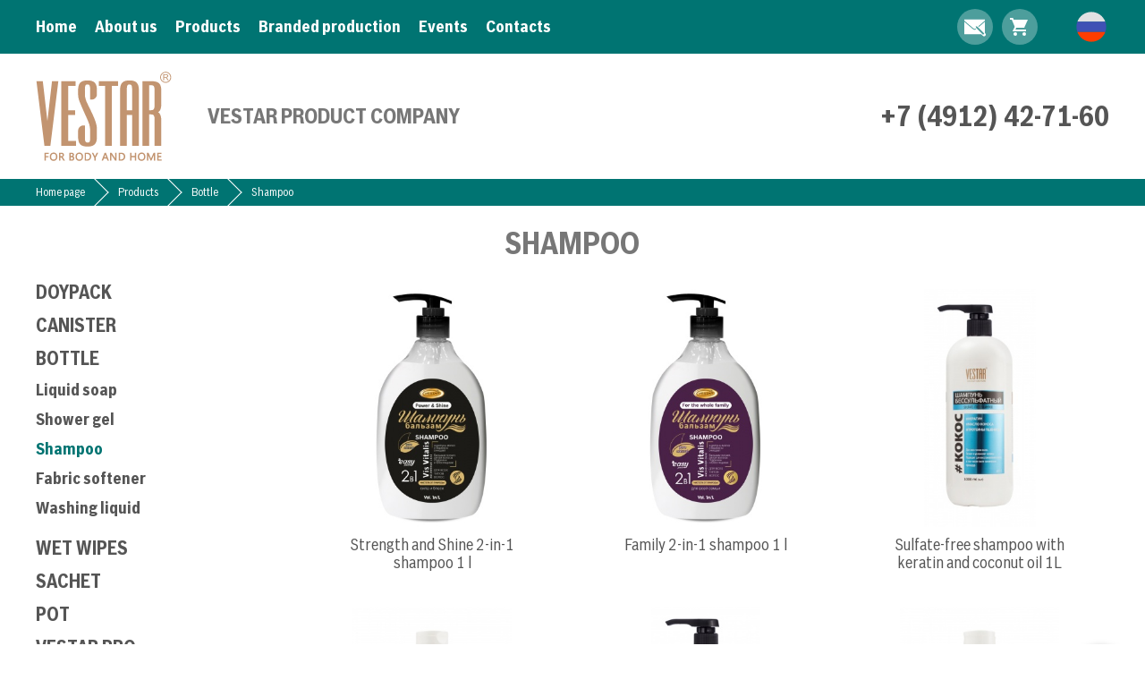

--- FILE ---
content_type: text/html; charset=utf-8
request_url: http://en.vestar.net/products/bottle/shampoo
body_size: 3239
content:
<!DOCTYPE html>
<html lang="ru">
<head>
    <meta charset="UTF-8">
        <meta name="viewport" content="width=device-width, user-scalable=no, initial-scale=1.0, maximum-scale=1.0, minimum-scale=1.0">
    <title>Shampoo | Vestar</title>
    <meta name="keywords" content="Shampoo"/>
    <meta name="description" content=""/>
    <meta name="yandex-verification" content="c2b1a9373a79660d"/>
    <style>
        #loader {
            position: fixed;
            top: 50%;
            left: 50%;
            width: 400px;
            height: 400px;
            margin: -200px 0 0 -200px;
            background: url("/tpl/img/logo.png") no-repeat center;
            background-size: contain;
            z-index: 50;
            transition: opacity .3s, top 0s .5s;
        }
    </style>
    <link rel="stylesheet" href="/tpl/css/style.css?1600693508">
    <link rel="stylesheet" href="/tpl/css/adaptive.css?1598989948">
    <script src="/tpl/js/jquery.min.js"></script>
    <script src="/tpl/js/main.js?1576078042"></script>
    <script src="/tpl/js/ajax.js?1576078042"></script>

    <!-- Yandex.Metrika counter -->
    <script type="text/javascript">
        (function (m, e, t, r, i, k, a) {
            m[i] = m[i] || function () {
                (m[i].a = m[i].a || []).push(arguments)
            };
            m[i].l = 1 * new Date();
            k = e.createElement(t), a = e.getElementsByTagName(t)[0], k.async = 1, k.src = r, a.parentNode.insertBefore(k, a)
        })
        (window, document, "script", "https://mc.yandex.ru/metrika/tag.js", "ym");

        ym(57484879, "init", {
            clickmap: true,
            trackLinks: true,
            accurateTrackBounce: true,
            webvisor: true
        });
    </script>
    <noscript>
        <div><img src="https://mc.yandex.ru/watch/57484879" style="position:absolute; left:-9999px;" alt=""/></div>
    </noscript>
    <!-- /Yandex.Metrika counter -->

</head>
<body>
<div id="loader"></div>
<div id="ajax">
    <div id="wrapper"
         class="_url0-products _page_id-3 _url_level-3 _m-products _inner"
         data-title="Shampoo | Vestar">


        <nav id="menu">
            <div class="inset">
                <a href="#" id="show_menu">Menu</a>
                <a href="/" class="logo"></a>

                <div class="menu_links">
                    <a href="/">Home</a>
                                            <a                            href="/about-us">About us</a>
                                            <a class="active"                            href="/products">Products</a>
                                            <a                            href="/branded-production">Branded production</a>
                                            <a                            href="/events">Events</a>
                                            <a                            href="/contacts">Contacts</a>
                    


                        <div class="folders">
                <a  class="level1 " href="/produktsiya/doypack">Doypack</a>
                        <a  class="level1 " href="/produktsiya/canister">Canister</a>
                        <a  class="level1 " href="/produktsiya/bottle">Bottle</a>
                        <a  class="level1 " href="/produktsiya/wet-wipes">Wet wipes</a>
                        <a  class="level1 " href="/produktsiya/sachet">Sachet</a>
                        <a  class="level1 " href="/produktsiya/pot">POT</a>
                        <a  class="level1 " href="/produktsiya/vestar-pro">Vestar Pro</a>
                    <hr>
    </div>




                </div>
                <a href="http://vestar.net/" class="lang round"></a>
                <a href="https://www.wildberries.ru/brands/vestar" target="_blank" class="buy round"></a>
                <a href="#question" class="round mail __question"></a>
            </div>
        </nav>


        <header id="header">
            <div class="inset">
                <div class="company">
                    <a href="/" class="logo"><img src="/tpl/img/logo.svg" alt=""></a>
                    <h1>VESTAR PRODUCT COMPANY</h1>
                </div>
                    <a href="tel:+7 (4912) 42-71-60" class="tel">+7 (4912) 42-71-60</a>

            </div>
            <hr>
        </header>

        <main>

                    <div id="crumbs">
                <div class="inset">
                    <a class="home" href="/">Home page</a>
                                            <i></i><a href="/products/">Products</a>                        <i></i><a href="/products/bottle/">Bottle</a><i></i>
                        <b>Shampoo</b>                </div>
            </div>
        

                            <div class="inset"><h1>Shampoo</h1></div>
            <section id="products">
    <div class="inset">

                    <div class="folders">
                                    <a  class="level1 " href="/products/doypack">Doypack</a>
                                            <div class="sub2 ">
                                                            <a class="level2 " href="/products/doypack/liquid-soap">Liquid soap</a>
                                                                                            <a class="level2 " href="/products/doypack/balsam-shampoo">Balsam shampoo</a>
                                                                                            <a class="level2 " href="/products/doypack/bath-foam">Bath foam</a>
                                                                                            <a class="level2 " href="/products/doypack/shower-gel">Shower gel</a>
                                                                                            <a class="level2 " href="/products/doypack/kids-products">Kids products</a>
                                                                                            <a class="level2 " href="/products/doypack/dishwashing-detergent">Dishwashing detergent</a>
                                                                                            <a class="level2 " href="/products/doypack/laundry-liquid-soap">Laundry liquid soap</a>
                                                                                            <a class="level2 " href="/products/doypack/sredstva-dlya-stirki">Laundry detergent</a>
                                                                                            <a class="level2 " href="/products/doypack/fabric-softener">Fabric softener</a>
                                                                                            <a class="level2 " href="/products/doypack/floor-cleaner">Floor cleaner</a>
                                                                                            <a class="level2 " href="/products/doypack/toilet-cleaner">Toilet cleaner</a>
                                                                                            <a class="level2 " href="/products/doypack/vestar-pro-cleaning-agents">Vestar Pro cleaning agents</a>
                                                                                    </div>
                                                        <a  class="level1 " href="/products/canister">Canister</a>
                                                        <a  class="level1 " href="/products/bottle">Bottle</a>
                                            <div class="sub2 active">
                                                            <a class="level2 " href="/products/bottle/liquid-soap">Liquid soap</a>
                                                                                            <a class="level2 " href="/products/bottle/shower-gel">Shower gel</a>
                                                                                            <a class="level2 active" href="/products/bottle/shampoo">Shampoo</a>
                                                                                            <a class="level2 " href="/products/bottle/fabric-softener">Fabric softener</a>
                                                                                            <a class="level2 " href="/products/bottle/washing-liquid">Washing liquid</a>
                                                                                    </div>
                                                        <a  class="level1 " href="/products/wet-wipes">Wet wipes</a>
                                            <div class="sub2 ">
                                                            <a class="level2 " href="/products/wet-wipes/cosmetic">Cosmetic</a>
                                                                                            <a class="level2 " href="/products/wet-wipes/kids-products">Kids products</a>
                                                                    <div class="sub3 ">
                                                                                    <a class="level3 " href="/products/wet-wipes/kids-products/bonne-brise-detskie">Bonne Brise Baby wipes</a>
                                                                                    <a class="level3 " href="/products/wet-wipes/kids-products/vlazhnye-salfetki-detskie-vestar">Vestar Baby wet wipes</a>
                                                                                    <a class="level3 " href="/products/wet-wipes/kids-products/salfetki-detskie-vestar-s-aloe-vera">Aloe Vera  Baby wet wipes</a>
                                                                            </div>
                                                                                            <a class="level2 " href="/products/wet-wipes/household">Household</a>
                                                                                            <a class="level2 " href="/products/wet-wipes/auto">Auto</a>
                                                                                    </div>
                                                        <a  class="level1 " href="/products/sachet">Sachet</a>
                                                        <a  class="level1 " href="/products/pot">POT</a>
                                                        <a  class="level1 " href="/products/vestar-pro">Vestar Pro</a>
                                                    <hr>
            </div>
        

        <div class="center">
            <div class="container">

                                     <div class="items">
                                                    <a class="item" href="/products/bottle/shampoo/:shampun-2v1-bles-i-sila-1l">
                                <i class="image"
                                   style="background-image: url('/uploads/builder/image-m3id138.png@400x400.jpg')"></i>
                                <b class="title">Strength and Shine 2-in-1 shampoo 1 l</b>
                            </a>
                                                    <a class="item" href="/products/bottle/shampoo/:shampun-2v1-dlya-vsej-semi-1l">
                                <i class="image"
                                   style="background-image: url('/uploads/builder/image-m3id139.png@400x400.jpg')"></i>
                                <b class="title">Family 2-in-1 shampoo 1 l</b>
                            </a>
                                                    <a class="item" href="/products/bottle/shampoo/:sulfate-free-shampoo-with-keratin-and-coconut-oil-1l">
                                <i class="image"
                                   style="background-image: url('/uploads/builder/image-m3id152.jpg@400x400.jpg')"></i>
                                <b class="title">Sulfate-free shampoo with keratin and coconut oil 1L</b>
                            </a>
                                                    <a class="item" href="/products/bottle/shampoo/:sulfate-free-shampoo-with-keratin-and-coconut-oil-500ml">
                                <i class="image"
                                   style="background-image: url('/uploads/builder/image-m3id153.jpg@400x400.jpg')"></i>
                                <b class="title">Sulfate-free shampoo with keratin and coconut oil 500ml</b>
                            </a>
                                                    <a class="item" href="/products/bottle/shampoo/:sulfate-free-shampoo-with-keratin-and-mango-oil-1l">
                                <i class="image"
                                   style="background-image: url('/uploads/builder/image-m3id154.jpg@400x400.jpg')"></i>
                                <b class="title">Sulfate-free shampoo with keratin and mango oil 1L</b>
                            </a>
                                                    <a class="item" href="/products/bottle/shampoo/:sulfate-free-shampoo-with-keratin-and-mango-oil-500ml">
                                <i class="image"
                                   style="background-image: url('/uploads/builder/image-m3id155.jpg@400x400.jpg')"></i>
                                <b class="title">Sulfate-free shampoo with keratin and mango oil 500ml</b>
                            </a>
                                                    <a class="item" href="/products/bottle/shampoo/:sulfate-free-shampoo-with-vitamins-and-omega-3-1l">
                                <i class="image"
                                   style="background-image: url('/uploads/builder/image-m3id156.jpg@400x400.jpg')"></i>
                                <b class="title">Sulfate-free shampoo with vitamins and OMEGA-3 1L</b>
                            </a>
                                                    <a class="item" href="/products/bottle/shampoo/:sulfate-free-shampoo-with-vitamins-and-omega-3-500ml">
                                <i class="image"
                                   style="background-image: url('/uploads/builder/image-m3id157.jpg@400x400.jpg')"></i>
                                <b class="title">Sulfate-free shampoo with vitamins and OMEGA-3 500ml</b>
                            </a>
                                                    <a class="item" href="/products/bottle/shampoo/:sulfate-free-shampoo-with-keratin-1l">
                                <i class="image"
                                   style="background-image: url('/uploads/builder/image-m3id158.jpg@400x400.jpg')"></i>
                                <b class="title">Sulfate-free shampoo with keratin 1L</b>
                            </a>
                                                    <a class="item" href="/products/bottle/shampoo/:sulfate-free-shampoo-with-keratin-500ml">
                                <i class="image"
                                   style="background-image: url('/uploads/builder/image-m3id159.jpg@400x400.jpg')"></i>
                                <b class="title">Sulfate-free shampoo with keratin 500ml</b>
                            </a>
                                                    <a class="item" href="/products/bottle/shampoo/:shampoo-for-colored-hair">
                                <i class="image"
                                   style="background-image: url('/uploads/builder/image-m3id188.jpg@400x400.jpg')"></i>
                                <b class="title">SHAMPOO FOR COLORED HAIR</b>
                            </a>
                                                    <a class="item" href="/products/bottle/shampoo/:shampoo-for-all-hair-types">
                                <i class="image"
                                   style="background-image: url('/uploads/builder/image-m3id189.jpg@400x400.jpg')"></i>
                                <b class="title">SHAMPOO FOR ALL HAIR TYPES</b>
                            </a>
                                                    <a class="item" href="/products/bottle/shampoo/:shampoo-for-hair-growth">
                                <i class="image"
                                   style="background-image: url('/uploads/builder/image-m3id190.jpg@400x400.jpg')"></i>
                                <b class="title">SHAMPOO FOR HAIR GROWTH </b>
                            </a>
                                                    <a class="item" href="/products/bottle/shampoo/:shampoo-for-hair-detox">
                                <i class="image"
                                   style="background-image: url('/uploads/builder/image-m3id191.jpg@400x400.jpg')"></i>
                                <b class="title">SHAMPOO FOR HAIR DETOX </b>
                            </a>
                                                <hr>
                    </div>
                

                
            </div>
        </div>
        <hr>
    </div>
</section>

</main>
<section id="contacts_line">
    <div class="inset">
        <a href="tel:+7 (4912) 42-71-60" class="tel">+7 (4912) 42-71-60</a>
        <a href="mailto:info@vestar.net" class="mail">info@vestar.net</a>
        <a href="/" class="logo"></a>
        <hr>
    </div>
</section>
<footer id="footer">
    <div class="inset">
        <div class="cols">

            <nav class="menu col">
                <b>© 2026 Vestar</b>

                                    <a  href="/about-us">About us </a>
                                    <a class="active"  href="/products">Products </a>
                                    <a  href="/branded-production">Branded production </a>
                                    <a  href="/events">Events </a>
                                    <a  href="/contacts">Contacts </a>
                
            </nav>
            <div class="categories col">
                <b>WE OFFER</b>

                    <div class="folders">
                    <a href="/produktsiya/doypack">Doypack</a>
                    <a href="/produktsiya/canister">Canister</a>
                    <a href="/produktsiya/bottle">Bottle</a>
                    <a href="/produktsiya/wet-wipes">Wet wipes</a>
                    <a href="/produktsiya/sachet">Sachet</a>
                    <a href="/produktsiya/pot">POT</a>
                    <a href="/produktsiya/vestar-pro">Vestar Pro</a>
            </div>



            </div>
            <div class="col company">
                <b>CONTACT US</b>
                <a href="/contacts" class="address">office 404, 6a, Yuzhnyj Promuzel St., Ryazan</a>
                <a href="tel:+7 (4912) 42-71-60" class="tel">+7 (4912) 42-71-60</a>
                <a href="tel:+7 (4912) 42-71-59" class="tel">+7 (4912) 42-71-59</a>
                <a href="mailto:info@vestar.net">info@vestar.net</a>
            </div>

            <hr>

        </div>
    </div>
</footer>

</div>
</div>
<div id="up"></div>
<div id="black"></div>

<form id="popup" action="/public/send" method="post">
    <h2>E-mail us</h2>
    <input type="hidden" name="url" value="http://en.vestar.net/products/bottle/shampoo">
    <input type="hidden" name="title" value="Shampoo">
    <input type="hidden" name="form" value="">
    <input required type="text" placeholder="Name" name="name">
    <input  type="tel" placeholder="Phone number" name="phone">
    <input required type="email" placeholder="E-mail" name="email">
    <textarea required placeholder="Message" name="text"></textarea>
    <input type="submit" value="Send">
</form>

<script src="/tpl/js/lightbox/lightbox.min.js"></script>
<link rel="stylesheet" href="/tpl/js/lightbox/lightbox.min.css" type="text/css">


</body>
</html><!-- total time: 0.029, sql time: 0.018, mu: 1.75 mb, mpu: 1.75 mb -->

--- FILE ---
content_type: text/css
request_url: http://en.vestar.net/tpl/css/style.css?1600693508
body_size: 4609
content:
@import "/tpl/fonts/BoschSans/BoschSans.css";
@import "/tpl/fonts/BoschSansCond/BoschSansCond.css";

* {
    padding: 0;
    margin: 0;
    outline: 0;
    border: 0;
    box-sizing: border-box;
    font-family: 'Bosch Sans', sans-serif;
}

body {
    background: #fff;
    color: #555;
    font-size: 12pt;
}

a {
    text-decoration: none;
    color: #555;
    transition: color .3s, opacity .3s;
}

p a {
    color: #007472;
}

a:hover {
    color: #019492;
}

.inset {
    width: 1200px;
    margin: 0 auto;
    position: relative;

}

.container {
    display: table;
    width: 100%;
}

hr {
    clear: both;
}

p {
    margin: 0 0 10px 0;
}

img {
    max-width: 100%;
}

h1, h2, h3, h4 {
    font-weight: bold;
    margin: 20px 0 10px 0;
    color: #777;
    font-family: 'Bosch Sans Cond', sans-serif;
    text-transform: uppercase;
}

h1 {
    text-align: center;
    font-size: 26pt;
    margin: 0 0 20px 0;
}

h2 {
    font-size: 28pt;
}

h3 {
    font-size: 18pt;
}

h4 {
    font-size: 16pt;
}

ol, ul {
    margin: 0 0 10px 0;

}

ol, li {
    margin: 10px 0 20px 0;
}


li {
    margin: 0;
    padding: 0;
    list-style-position: inside;
}


ol {
    counter-reset: myCounter;
}

ol li, ul li {
    list-style: none;
}

ol li:before {
    counter-increment: myCounter;
    content: counter(myCounter);
    color: #fff;
    background: #007472;
    display: inline-block;
    text-align: center;
    margin: 1px 10px 1px 0;
    line-height: 20px;
    width: 20px;
    height: 20px;
    border-radius: 20px;
    font-size: 9pt;
}

ul li:before {
    content: '';
    color: #fff;
    background: #007472;
    display: inline-block;
    text-align: center;
    margin: 1px 10px 1px 0;
    line-height: 20px;
    width: 10px;
    height: 10px;
    border-radius: 20px;
    font-size: 9pt;
}


.more {
    display: block;
    position: absolute;
    right: 0;
    top: 46px;
    line-height: 46px;
    font-size: 10pt;
}

#map {
    height: 450px;
    /*border-radius: 5px;*/
    /*overflow: hidden;*/
    margin-bottom: 20px;
}

.page {
    /*padding: 40px 0;*/
    /*background: rgba(255, 255, 255, .5);*/
    margin-bottom: 40px;
}

.page p{
    margin:0 0 10px 0 !important;
}

.page .image {
    width: 50%;
    float: left;
    margin: 0 20px 20px 0;
    /*border-radius: 5px;*/
    cursor: url('/tpl/js/lightbox/zoom_in.png'), pointer;
    /*box-shadow: 0 5px 10px rgba(0, 0, 0, 0.2);*/
    transition: transform .3s;
}

.page .image:hover {
    transform: scale(1.1);
}

.page .video {
    width: 50%;
    float: left;
    margin: 0 20px 20px 0;
    /*border-radius: 5px;*/
    /*box-shadow: 0 5px 10px rgba(0, 0, 0, 0.2);*/
    overflow: hidden;
}

.page .video .frame {
    width: 100%;
    padding-top: 56.25%;
    position: relative;
}

.page .video iframe {
    position: absolute;
    top: 0;
    left: 0;
    height: 100%;
    width: 100%;
}

._url0-informatsiya .page .image {
    width: 100%;
    float: none;
    margin-right: 0;
}

/*
----------------------------------------------------------------------- */

._loaded #loader {
    opacity: 0;
    top: -300px;
}


/*
----------------------------------------------------------------------- */

#wrapper {
    padding-top: 60px;
    opacity: 0;
    transition: opacity 1s;
    min-width: 1200px;
}

._loaded #wrapper {
    opacity: 1;
}

main {
    transition: opacity .5s;
    padding-bottom: 40px;
}

._url0-produktsiya main {
    background: #fff;
}

._loading main {
    opacity: .5;
}


#menu {

    background: #007472;
    position: fixed;
    top: 0;
    left: 0;
    width: 100%;
    transition: .3s;
    height: 60px;
    z-index: 100;
}

._scroll #menu {
    box-shadow: 0 5px 10px 0 rgba(0, 0, 0, 0.4);
    /*background: linear-gradient(to left, #007472, #13C8F3, #007472);*/
}

#menu a {
    font-size: 14pt;
    height: 60px;
    line-height: 60px;
    float: left;
    display: block;
    transition: opacity .3s;
    color: #fff;
    margin-right: 20px;
    font-family: 'Bosch Sans Cond', sans-serif;
    font-weight: bold;
}

#menu a:hover {
    opacity: .8;
}

#menu .folders {
    display: none;
}

#menu .round {
    background: rgba(255, 255, 255, .3) no-repeat center;
    background-size: 24px;
    float: right;
    margin: 10px 0 0 10px;
    width: 40px;
    height: 40px;
    border-radius: 100%;
    line-height: 40px;
    text-align: center;
}

#menu .mail {

    background-image: url("/tpl/img/email.svg");
}

#menu .buy {
    background-image: url("/tpl/img/cart.svg");
}

#menu .lang {
    background: url("/tpl/img/ru.svg") no-repeat center;
    background-size: cover;
    color: #555;
    margin-left: 40px;
}

#menu .logo {
    margin: 0;
    background: url("/tpl/img/logo_white.svg") no-repeat 0 50%;
    width: 0;
    background-size: auto 30px;
    transition: .3s;
}

._scroll #menu .logo {
    width: 70px;
    margin-right: 20px;
}

#show_menu {
    display: none !important;
    z-index: 110;
    left: 0;
    top: 0;
    padding-left: 35px;
    color: #fff;
    background: url(/tpl/img/menu.svg) no-repeat 0 50%;
    background-size: 24px;
    margin: 0;
}


/*
----------------------------------------------------------------------- */
#sub_pages {
    width: 260px;
    float: left;
}

#sub_pages a {
    color: #007472;
    font-family: 'Bosch Sans Cond', sans-serif;
    font-weight: bold;
    display: block;
    margin-bottom: 10px;
    font-size: 16pt;
    text-transform: uppercase;
}

#sub_pages a:hover, #sub_pages a.active {
    color: #007472;
}

.sub_pages_text {
    margin-left: 300px;
}

/*
----------------------------------------------------------------------- */
#header {
    padding: 20px 0;
    line-height: 100px;
}

#header .company {
    float: left;
}

#header h1 {
    white-space: nowrap;
    margin: 0;
    font-size: 18pt;

}

#header .logo {

}

#header .logo img {
    height: 100px;
    width: auto;
    display: block;
    float: left;
    margin-right: 40px;
}


#header .tel {
    display: block;
    font-size: 24pt;
    text-align: right;
    font-weight: bold;
    font-family: 'Bosch Sans Cond', sans-serif;
    float: right;
    color: #555;
}


/*
----------------------------------------------------------------------- */

/*slider*/

#slider {
    position: relative;
    overflow: hidden;
    width: 100%;
}

#slider .slides {
    position: relative;
    height: 0;
    padding-top: 34%;
}

#slider .slide {
    position: absolute;
    top: 0;
    left: 0;
    width: 100%;
    background: no-repeat center;
    background-size: cover;
    height: 100%;
    /*border-radius: 5px;*/
    display: block;
    opacity: 0;
    transition: opacity 1s;
    /*box-shadow: 0 5px 10px 0 rgba(0, 0, 0, 0.2);*/
    overflow: hidden;
}

#slider .slide .info {
    color: #007472;
    position: absolute;
    background: rgba(255, 255, 255, .8);
    padding: 20px;
    z-index: 5;
    top: 20px;
    left: 20px;
    border-radius: 5px;
    opacity: 0;
    transform: translateY(-200px);
    font-size: 14pt;
    overflow: hidden;
    max-width: 50%;
    display: none;
}

#slider .slide .info h2 {
    margin: 0 0 20px 0;
    font-size: 28pt;
    color: #007472;
}

/*slider animation*/
#slider .visible .info {
    opacity: 1;
    transition: transform 1s 1s;
    transform: translateY(0);
    max-height: 50%;
    padding: 20px;
}

#slider .hidden .info {
    transition: transform 1s 1s, opacity 1s 1s;
    opacity: 0;
    transform: translateY(-200px);
}

#slider .visible {
    z-index: 2;
    opacity: 1;
}

#slider .control {
    width: 60px;
    height: 60px;
    background: rgba(0, 0, 0, .2) no-repeat center;
    background-size: 24px;
    z-index: 20;
    position: absolute;
    border-radius: 100%;
    margin-top: -30px;
    cursor: pointer;
    top: 50%;
    opacity: .5;
    transition: opacity .3s;
}

#slider .control:hover {
    opacity: 1;
}

#slider .left {
    left: 50%;
    margin-left: -600px;
    background-image: url(/tpl/img/left.svg);
}

#slider .right {
    right: 50%;
    margin-right: -600px;
    background-image: url(/tpl/img/right.svg);
}

/*
----------------------------------------------------------------------- */

#categories {
}

#categories .inset {
    padding: 40px 0;
}

#categories h2 {
    margin: 0 0 20px 0;
    text-align: center;
}

#categories .items {
    margin: 0 -10px;
}

#categories .items:hover .item {
    opacity: .3;
}

#categories .item {
    width: 224px;
    display: block;
    margin: 0 10px;
    float: left;
    transition: .3s;
    position: relative;
}

#categories .item:hover {

    z-index: 2;
    position: relative;
    opacity: 1 !important;
}

#categories .item .image {
    display: block;
    background: no-repeat center;
    background-size: contain;
    padding-top: 100%;
    transition: .3s;
    z-index: 10;
    position: relative;
}

#categories .item:hover .image {
    transform: scale(1.5) translateY(-10px);
}

#categories .item .image_l, #categories .item .image_r {
    display: block;
    background: no-repeat center;
    background-size: contain;
    padding-top: 100%;
    transition: .3s 0s;
    position: absolute;
    top: -10px;
    left: 50%;
    margin-left: -100px;
    opacity: 0;
    width: 200px;
    height: 200px;
}

#categories .item:hover .image_l {
    transform: translateX(-100px);
    opacity: 1;
    transition: .3s .1s;
}

#categories .item:hover .image_r {
    transform: translateX(100px);
    opacity: 1;
    transition: .3s .1s;
}

#categories .item .title {
    display: block;
    text-align: center;
    font-size: 18pt;
    font-family: 'Bosch Sans Cond', sans-serif;
    text-transform: uppercase;
}

/*
----------------------------------------------------------------------- */

#products {
    /*background: #fff url("/tpl/img/bg_clear.jpg") no-repeat center;*/
    /*background-size: cover;*/
    /*margin-bottom: 40px;*/
    /*padding: 20px 0;*/
    /*background: #fff;*/
}

#products h2 {
    margin: 0 0 20px 0;
    text-align: center;
}

#products .items,
#products .sub_folders {
    margin: 0 -10px;
}

#products .item {
    width: 286px;
    overflow: hidden;
    display: block;
    margin: 0 10px 20px 10px;
    padding: 10px;
    float: left;
    background: #fff;
    transition: .3s;
    /*border-radius: 5px;*/
    /*box-shadow: 0 5px 10px rgba(0, 0, 0, 0.2);*/
}

#products .item:hover {
    box-shadow: 0 10px 20px rgba(0, 0, 0, 0.2);
    transform: scale(1.1);
    z-index: 5;
    position: relative;
}

#products .sub_folders .item {
    background: none;
    box-shadow: none;
    /*width: 210px;*/
    padding: 0;
}

#products .item .image {
    display: block;
    background: no-repeat center;
    background-size: contain;
    padding-top: 100%;
    margin-bottom: 10px;
}

#products .item .title {
    display: block;
    /*color: #0A7B83;*/
    transition: .3s;
    height: 40px;
    line-height: 20px;
    text-align: center;
    font-size: 14pt;
    overflow: hidden;
    padding: 0 20px;
    font-family: 'Bosch Sans Cond', sans-serif;
    font-weight: normal;
}

#products .sub_folders .item .title {
    font-size: 16pt;
    font-weight: bold;
}

#products .item:hover .title {
    color: #007472;
}


/*
----------------------------------------------------------------------- */

#products .folders {
    width: 260px;
    float: left;
}


#products .folders .sub2, #menu .folders .sub2 {
    margin-bottom: 20px;
    display: none;
}

._url_level-1 #products .folders .sub2, ._url_level-1 #menu .folders .sub2 {
    /*display: block;*/
}

#products .folders .sub2.active, #menu .folders .sub2.active {
    display: block;
}

#products .folders .sub3, #menu .folders .sub3 {
    margin-bottom: 20px;
    display: none;
}

#products .folders .sub3.active, #menu .folders .sub3.active {
    /*display: block;*/
}


#products .folders a, #menu .folders a {
    /*color: #0A7B83;*/
    font-family: 'Bosch Sans Cond', sans-serif;
    font-weight: bold;
    display: block;
    margin-bottom: 10px;
}

#products .folders .level1, #menu .folders .level1 {
    font-size: 16pt;
    /*background: no-repeat right 15px top 50%;*/
    /*background-size: 20px;*/
    text-transform: uppercase;

}

#products .folders .level2, #menu .folders .level2 {
    font-size: 14pt;
}

#products .folders a:hover, #menu .folders a:hover {
    /*background-color: #007472;*/
    color: #007472;
}

#products .folders a.active, #menu .folders a.active {
    /*background-color: #007472;*/
    color: #007472;
}


/*
----------------------------------------------------------------------- */

#products .center {
    margin-left: 300px;
}

#products .record .image {
    display: block;
    margin: 0 20px 20px 0;
    background: no-repeat center;
    background-size: contain;
    width: 300px;
    height: 300px;
    float: left;
    /*border-radius: 5px;*/
    cursor: url('/tpl/js/lightbox/zoom_in.png'), pointer;
    /*box-shadow: 0 5px 10px rgba(0, 0, 0, 0.2);*/
}

#products .properties {
    float: left;
    /*overflow: auto;*/
    margin-bottom: 10px;
}

#products .properties p {
    margin: 0 0 10px 0;
}

#products .properties i {
    display: block;
    font-style: normal;
    font-size: 10pt;

}

#products .properties b {
    display: block;
    font-size: 14pt;
    font-family: 'Bosch Sans Cond', sans-serif;
    background: no-repeat left center;
    background-size: 18px;
    padding-left: 22px;
    font-weight: normal;

}

#products .properties .amount b {
    background-image: url('/tpl/img/box.png');
}

#products .properties .expiration b {
    background-image: url('/tpl/img/date.png');
}

#products .properties .volume b {
    background-image: url('/tpl/img/volume.png');
}

#products .record .buy {
    background: #007472;
    padding: 10px 20px;
    color: #fff;
    border-radius: 5px;
    margin-top: 20px;
    display: block;
    text-align: center;
}

/*
----------------------------------------------------------------------- */

/*production*/

#contract {
    /*background: url("/tpl/img/bg_clear_bright.jpg") no-repeat center;*/
    /*background-size: cover;*/
    /*color: #fff;*/
    /*text-shadow: 1px 1px 0 rgba(0,0,0,.5);*/
    font-size: 14pt;
    background: rgba(255, 255, 255, .2);
}

#contract .inset {
    padding: 40px 0;
}

#contract * {
    /*color: #fff;*/
}

#contract h2 {
    margin: 0 0 20px 0;
    text-align: center;
}

#contract .content {
    margin-bottom: 40px;
}

#contract .items {
    margin: 0 -10px;
}

#contract .item {
    display: block;
    border-radius: 10px;
    float: left;
    width: 285px;
    margin: 0 10px;
}

#contract .item .image {
    display: block;
    border-radius: 100%;
    width: 150px;
    height: 150px;
    margin: 0 auto 20px auto;
    background: #007472 radial-gradient(at 40px 45px, #00bcba, #007472);
    transition: .3s;
    box-shadow: 0 5px 10px rgba(0, 0, 0, .2);
}

#contract .item:hover .image {
    box-shadow: 0 10px 20px rgba(0, 0, 0, .2);
    transform: scale(1.1);
}

#contract .item .icon {
    display: block;
    width: 100%;
    height: 100%;
    background: no-repeat center;
    background-size: 50px;
    opacity: .8;
    transition: .3s;
}

#contract .item:hover .icon {
    opacity: 1;
    transform: scale(1.1);
}

#contract .item .title {
    font-size: 18pt;
    display: block;
    text-align: center;
    margin-bottom: 10px;
    font-family: 'Bosch Sans Cond', sans-serif;
    text-transform: uppercase;
}

#contract .item .text {
    font-size: 12pt;
    text-align: center;
    margin: 0;
}

/*
----------------------------------------------------------------------- */

/*about*/
#about {
    background: rgba(255, 255, 255, .5);
    font-size: 14pt;
}

#about .inset {
    padding: 40px 0;
}

#about h2 {
    text-align: center;
    margin: 0 0 20px 0;
}

/*
----------------------------------------------------------------------- */
/*events*/
#articles {
}

._home #articles .inset {
    padding: 40px 0 0 0;
}

#articles h2 {
    text-align: center;
    margin: 0 0 20px 0;
}

#articles .items {
    margin: 0 -10px;

}

#articles .item {
    display: block;
    float: left;
    width: 386px;
    margin: 0 10px 20px 10px;
    min-height: 80px;
    transition: .3s;

}

#articles .item .image {
    width: 100%;
    padding-top: 56.25%;
    background: no-repeat center;
    -webkit-background-size: cover;
    background-size: cover;
    display: block;
    margin-bottom: 10px;
    /*border-radius: 5px;*/
    /*box-shadow: 0 5px 10px rgba(0, 0, 0, 0.2);*/
    transition: .3s;
    position: relative;
}

#articles .item:hover .image {
    box-shadow: 0 10px 20px rgba(0, 0, 0, 0.2);
    transform: scale(1.1);
    z-index: 2;
}

#articles .item .title {
    font-size: 16pt;
    display: block;
    transition: .3s;
    /*color: #007472;*/
    height: 54px;
    overflow: hidden;
    line-height: 27px;
    font-family: 'Bosch Sans Cond', sans-serif;
    font-weight: normal;
}

#articles .item:hover .title {
    color: #007472;

}

#articles .item .short {
    position: absolute;
    top: 0;
    left: 0;
    padding: 20px;
    width: 100%;
    height: 100%;
    font-style: normal;
    background: #007472 ;
    /*border-radius: 5px;*/
    color: #fff;
    opacity: 0;
    transition: opacity .3s;
    font-size: 12pt;
}

#articles .item:hover .short {
    /*opacity: 1;*/
    transition: opacity .3s .3s;
}

/*
----------------------------------------------------------------------- */

#contacts_line {
    background: #007472 ;

}

#contacts_line .inset {
    padding: 20px 0;

}

#contacts_line a {
    display: block;
    color: #fff;
    font-size: 20pt;
    line-height: 40px;
    opacity: .8;
    transition: opacity .3s;
    font-family: 'Bosch Sans Cond', sans-serif;
}

#contacts_line a:hover {
    opacity: 1;
}

#contacts_line .tel {
    float: left;
    background: url("/tpl/img/phone.svg") no-repeat left center;
    background-size: 32px;
    padding-left: 40px;
}

#contacts_line .mail {
    float: right;
    background: url("/tpl/img/email.svg") no-repeat left center;
    background-size: 32px;
    padding-left: 40px;
}

/*----------------------------------------------------------------------- */
/*footer*/
#footer {
    /*color: #0A7B83;*/
    /*background: rgba(65, 129, 5, 0.5);*/
    /*background: #555;*/
}

#footer .inset {
    padding: 60px 0 80px 0;
}

#footer .cols {
    margin: 0 -10px;
}

#footer .col {
    float: left;
    width: 386px;
    margin: 0 10px;
}

#footer .col b {
    display: block;
    margin: 0 0 10px 0;
    font-size: 12pt;
    font-family: 'Bosch Sans Cond', sans-serif;
    text-transform: uppercase;
}

#footer .col a {
    display: block;
    text-decoration: none;
    margin: 0 0 5px 0;
    /*color: #0A7B83;*/
    font-family: 'Bosch Sans Cond', sans-serif;
}

#footer .col a:hover {
    color: #007472;
}

/*
----------------------------------------------------------------------- */

._scroll #up {
    bottom: 60px;
}

#up {
    position: fixed;
    right: 20px;
    bottom: -60px;
    transition: .3s;
    width: 60px;
    height: 60px;
    background: #007472 url(/tpl/img/up.svg) no-repeat center;
    background-size: 32px;
    border-radius: 100%;
    box-shadow: 0 5px 10px rgba(0, 0, 0, 0.5);
    cursor: pointer;
    z-index: 20;
}

#up:hover {
    background-color: #007472;
}

/*
----------------------------------------------------------------------- */

/*popup*/
#popup {
    top: -300px;
    transition: top .5s;
    width: 300px;
    padding: 20px;
    position: fixed;
    /*border-radius: 5px;*/
    background: #fff;
    z-index: 200;
    display: block;
    left: 50%;
    transform: translate(-50%, -50%);
}

._popup #popup {
    top: 50%;
}

#popup h2 {
    font-size: 18pt;
    margin: 0 0 10px 0;
    font-weight: normal;
}

#popup input, #popup textarea {
    border: 1px solid #ddd;
    font-size: 12pt;
    height: 40px;
    width: 100%;
    line-height: 38px;
    display: block;
    padding: 0 10px;
    margin-bottom: 10px;
    border-radius: 5px;
    -moz-appearance: none;
    -webkit-appearance: none;
}

#popup textarea {
    height: 100px;
}

#popup input[type=submit] {
    background: #007472;
    color: #ffffff;
    cursor: pointer;
    border: none;
    transition: .3s;
    margin-bottom: 0;
}

#popup input[type=submit]:hover {
    background-color: #007472;
}

input:required, textarea:required {
    border-left-color: #007472 !important;
}

._popup #black {
    display: block;
}

#black {
    position: fixed;
    width: 100%;
    height: 100%;
    top: 0;
    background: rgba(0, 0, 0, 0.7) no-repeat top 20px right 20px;
    background-size: 40px;
    z-index: 150;
    left: 0;
    display: none;
    cursor: pointer;
}

/*
----------------------------------------------------------------------- */

#crumbs {
    background: #007472 ;
    height: 30px;
    overflow: hidden;
    font-size: 10pt;
    margin-bottom: 20px;
    line-height: 30px;
}

#crumbs a {
    display: block;
    float: left;
    text-decoration: none;
    font-size: 10pt;
    transition: .3s;
    font-family: 'Bosch Sans Cond', sans-serif;
    color: #fff;

}

#crumbs a:hover {
    color: #007472;
}

#crumbs b {
    font-weight: normal;
    display: block;
    float: left;
    font-family: 'Bosch Sans Cond', sans-serif;
    color: #fff;
}

#crumbs i {
    display: block;
    float: left;
    width: 22px;
    height: 22px;
    border-right: 1px solid #fff;
    border-top: 1px solid #fff;
    transform: rotate(45deg);
    -webkit-transform: rotate(45deg);
    position: relative;
    top: 4px;
    margin-right: 15px;

}

/*
----------------------------------------------------------------------- */

#attach a {
    text-decoration: none
}

#attach .youtube {
    width: 1160px;
    height: 682px;
    margin: 20px 0;
}

#attach .images {
    position: relative;
    margin-top: 40px;
}

#attach .images .scroll {

    height: auto;
    overflow: auto;
    white-space: nowrap;
    padding: 20px 0;
    -webkit-overflow-scrolling: touch;
}

#attach ::-webkit-scrollbar {
    height: 2px;
    width: 2px;
    background: transparent;
}

#attach ::-webkit-scrollbar-thumb {
    background: rgba(0, 0, 0, 0.2);
    border-radius: 10px;
}

#attach ::-webkit-scrollbar-corner {
    display: none;
}

#attach .images .item-image img {
    width: auto;
    height: 320px;
    display: inline-block;
    margin: 0 10px 0 0;
    /*border-radius: 5px;*/
    cursor: url(/tpl/js/lightbox/zoom_in.png), pointer;
    transition: transform .3s;
}

#attach .images .item-image img:hover {
    transform: scale(1.1);
}


#attach .images .nav {
    display: block;
    width: 60px;
    height: 60px;
    position: absolute;
    top: 50%;
    margin-top: -40px;
    background: rgba(0, 0, 0, .3) no-repeat center;
    background-size: 32px;
    border-radius: 100%;
    cursor: pointer;
    transition: .3s;
    z-index: 20;
}

#attach .images:hover .nav {
    opacity: 1;
}

#attach .images .nav:hover {
    background-color: rgba(0, 0, 0, .5);
}

#attach .images .next {
    right: 10px;
    background-image: url(/tpl/img/right.svg);
    background-position: 17px 50%;
}

#attach .images .prev {
    left: 10px;
    background-image: url(/tpl/img/left.svg);
    background-position: 12px 50%;
}

.zoom {
    cursor: url(/tpl/js/lightbox/zoom_in.png), pointer;
}

#attach .links {
    margin: 20px 0;
}

#attach .links .item-link {
    display: block;
    background: no-repeat left center;
    padding: 2px 0 2px 20px
}

#attach .files {
    margin-top: 40px;
}

#attach .item-file {
    margin-bottom: 10px;
    display: block;
    transition: .3s;
}

#attach .item-file:hover {
}

#attach .item-file .title {
    /*color: #526A7D;*/
    font-size: 14pt;
    font-weight: normal;
    line-height: 20px;
    display: block;
    transition: .3s;
}

#attach .item-file:hover .title {
    /*color: #2d9ed2;*/
}

#attach .item-file .text {
    margin-left: 40px;
}

#attach .item-file .filetype {
    background: #007472;
    width: 30px;
    height: 40px;
    line-height: 40px;
    float: left;
    text-align: center;
    border-radius: 5px 12px 5px 5px;
    position: relative;
    font-weight: normal;
    font-size: 8pt;
    color: #fff;
}

#attach .item-file .info {
    font-size: 10pt;
    color: #999;

}

#attach .item-file .info i {
    font-style: normal;
}

#attach .item-file .info b {
    margin-right: 20px;
}

/*
----------------------------------------------------------------------- */


#logos img {
    width: 25%;
    height: auto;
    margin: 0;
    display: block;
    float: left;
}

/*
----------------------------------------------------------------------- */

#paginator {
    margin-bottom: 40px;
    line-height: 40px;
    height: 40px;
}

._url0-produktsiya #paginator {
    margin-left: 300px;
}

.url0_katalog #paginator {
    padding-left: 300px;
}

#paginator a {
    display: block;
    padding: 0 10px;
    height: 40px;
    line-height: 40px;
    float: left;
    margin-right: 5px;
    text-decoration: none;
    color: #007472;
    /*background: #fff;*/
}

#paginator b {
    display: block;;
    /*padding: 10px;*/
    float: left;
    margin-right: 5px;
    background: #007472;
    color: #fff;
    font-weight: normal;
    height: 40px;
    line-height: 40px;
    width: 40px;
    text-align: center;
    border-radius: 40px;
}

#paginator i {
    display: block;
    padding: 0 10px;
    height: 40px;
    line-height: 40px;
    float: left;
    margin-right: 5px;
}

#paginator a:hover {
    /*background: #fff;*/
    color: #007472;
}

/*
----------------------------------------------------------------------- */
#e404 {
    text-align: center;
    background: url("/tpl/img/logo.png") no-repeat 50% 20px;
    background-size: auto 60px;
    padding: 100px 0 20px 0;
    color: #625F5F;
    text-shadow: 0 1px #fff
}

#e404 .e404 {
    font-size: 60pt;
    font-weight: bold;
    color: #aaa
}

body.e404 {
    /*background: #fff;*/
}

#e404 a {
    /*color: #19b6ca;*/
}


--- FILE ---
content_type: text/css
request_url: http://en.vestar.net/tpl/css/adaptive.css?1598989948
body_size: 1505
content:
#wrapper::before {
    position: fixed;
    bottom: 20px;
    left: 20px;
    z-index: 1000;
    background: #000;
    color: #fff;
    padding: 5px 10px;
    font-size: 10pt;
    opacity: 0.3;
    display: none;
}

/* tablet
----------------------------------------------------------------------- */

@media screen and (max-width: 1260px) {
    #wrapper::before {
        content: "tablet";
    }

    #wrapper {
        min-width: auto;
    }

    .drop,
    .clover {
        display: none;
    }


    .inset {
        width: 900px;
    }


    #menu .inset {
        width: 100%;
        padding: 0 20px;
    }

    #show_menu {
        display: block !important;
        z-index: 11;
        position: relative;
    }

    ._menu #show_menu {
        background-image: url(/tpl/img/close.svg);
    }

    #menu .menu_links {
        position: fixed;
        bottom: 0;
        width: 290px;
        transition: left 0.5s;
        background: #0a7b83 linear-gradient(to bottom, #0a7b83, #338f96);
        color: #fff;
        left: -290px;
        overflow: auto;
        margin: 0;
        z-index: 1;
        display: block;
        padding: 20px 0;
        height: calc(100% - 60px);
        -webkit-overflow-scrolling: touch;
    }

    #menu .menu_links a {
        padding: 0 20px;
        margin-right: 0;
        height: 40px;
        line-height: 40px;
        float: none;
    }

    #menu .menu_links .menu_l {
        margin-bottom: 40px;
    }

    ._menu #menu .menu_links {
        left: 0;
    }

    ._menu #black {
        display: block;
        z-index: 11;
    }

    #menu .logo {
        display: none;
    }

    #menu .folders {
        display: block;
        padding-top: 40px;
        width: auto;
    }

    #menu .folders .level2 {
        margin-left: 20px;
    }

    #menu .folders a {
        margin: 0;
        font-size: 14pt !important;
        color: #fff;
    }

    #header h1 {
        font-size: 15pt;
    }

    #slider .right {
        margin-right: -455px;
    }

    #slider .left {
        margin-left: -455px;
    }

    #categories .item {
        width: 164px;
    }

    #categories .item:hover .image {
        transform: none;
    }

    #categories .item .image_l,
    #categories .item .image_r {
        display: none;
    }

/*    #categories .item:nth-child(5) {
        margin: 0 134px 0 40px;
    }*/

    #contract .item {
        width: 440px;
        margin-bottom: 30px;
    }



    #articles .items {
        margin: 0;
    }

    #articles .item {
        width: 280px;
    }

    #articles .item:hover .image {
        transform: none;
    }

    #products .item {
        width: 210px;
    }

    #products .folders {
        display: none;
    }

    #products .center {
        margin-left: 0;
    }

    #products .record .image {
        width: 280px;
        height: 280px;
    }

    #sub_pages {
        width: 100%;
        margin-bottom: 20px;
    }

    #sub_pages a {
        float: left;
        margin-right: 20px;
    }

    .page .sub_pages_text {
        margin-left: 0;
    }

    #page .video,
    #page .photo {
        width: 100%;
    }

    #attach .images .nav {
        display: none;
    }

    #footer .col {
        width: 286px;
    }

    #footer .col a {
        padding: 5px 0;
    }

    #paginator {
        margin-left: 0 !important;
    }

    ._scroll #up {
        bottom: 105px;
    }
}

/* phablet
----------------------------------------------------------------------- */

@media screen and (max-width: 960px) {
    #wrapper::before {
        content: "phablet";
    }

    .inset {
        width: 700px;
    }

    #header {
        line-height: normal !important;
    }

    #header .company {
        float: none;
    }

    #header .company .logo img {
        float: none;
        margin-bottom: 20px;
        margin-left: 50%;
        transform: translateX(-50%);
    }

    #header .company h1 {
        margin-bottom: 20px;
    }

    #header .tel {
        text-align: center;
        float: none;
        font-size: 14pt;
    }

    #slider .right {
        margin-right: -355px;
    }

    #slider .left {
        margin-left: -355px;
    }

    #categories .item {
        width: 124px;
    }

    #contacts h2 {
        margin-bottom: 0;
    }

    #contract .items {
        margin: 0;
    }

    #contract .items .item {
        width: 330px;
    }

    #articles .item {
        width: 213px;
    }

    #products .item {
        width: 220px;
    }

    #products .record .image {
        width: 240px;
        height: 240px;
    }

    #footer .col {
        width: 220px;
    }
}

/* phone
----------------------------------------------------------------------- */

@media screen and (max-width: 760px) {
    #wrapper::before {
        content: "phone";
    }

    .more {
        position: relative;
        right: auto;
        top: auto !important;
        text-align: center;
    }

    #loader {
        -webkit-background-size: 300px;
        background-size: 300px;
    }

    .inset {
        width: 100%;
        padding: 0 20px;
    }

    h1 {
        font-size: 20pt;
    }

    #header h1 {
        white-space: normal;
    }

    #slider .control {
        display: none;
    }

    #categories .inset {
        padding: 20px 0;
    }

    #categories .items {
        margin: 0;
    }

    #categories .item {
        width: 100%;
        margin: 0;
    }

    #categories .item:nth-child(4) {
        margin: 0;
    }

    #categories .item:nth-child(5) {
        margin: 0;
    }

    #contract .inset {
        padding: 20px;
    }

    #contract h2 {
        margin: 0;
    }

    #contract .item {
        width: 100% !important;
        margin: 0 0 20px 0;
    }

    #about .inset {
        padding: 20px;
    }

    #about h2 {
        margin: 0 0 40px 0;
    }

    #about .more {
        position: absolute;
        left: 50%;
        transform: translateX(-50%);
        top: 60px !important;
    }

    ._home #articles .inset {
        padding: 20px;
    }

    #articles h2 {
        margin: 0;
    }

    #articles .items {
        margin: 0;
    }

    #articles .item {
        margin: 0 0 20px 0;
        width: 100%;
    }

    #contacts_line .inset {
        padding: 20px;
    }

    #contacts_line a {
        font-size: 20pt;
        background-size: 25px !important;
    }

    #contacts_line .tel {
        float: none;
    }

    #contacts_line .mail {
        float: none;
    }

    #products .folders {
        display: none;
    }

    #products .center {
        margin-left: 0;
    }

    #products .sub_folders .item:hover {
        transform: none;
    }

    #products .item {
        width: 100%;
        margin: 0 0 20px 0;
    }

    #products .item:hover {
        transform: none;
    }

    #products .record .image {
        width: 100%;
        margin: 0 0 20px 0;
    }

    #products .properties {
        width: 100%;
    }

    #products .record .buy {
        width: 100%;
    }

    .page .image {
        width: 100%;
    }

    #logos img {
        width: 50%;
    }

    #attach a {
        float: left;
        width: 100%;
        margin-bottom: 20px;
    }

    #attach a img {
        height: auto !important;
        width: 100% !important;
    }

    #footer .inset {
        padding: 40px 20px 80px 20px;
    }

    #footer .cols {
        margin: 0;
    }

    #footer .col {
        margin: 0 0 20px 0;
        text-align: center;
        width: 100%;
    }
}


--- FILE ---
content_type: text/css
request_url: http://en.vestar.net/tpl/fonts/BoschSans/BoschSans.css
body_size: 424
content:
@font-face {
    font-family: 'Bosch Sans';
    src: url('BoschSans-BlackItalic.eot');
    src: url('BoschSans-BlackItalic.eot?#iefix') format('embedded-opentype'),
        url('BoschSans-BlackItalic.woff2') format('woff2'),
        url('BoschSans-BlackItalic.woff') format('woff'),
        url('BoschSans-BlackItalic.ttf') format('truetype');
    font-weight: 900;
    font-style: italic;
}

@font-face {
    font-family: 'Bosch Sans';
    src: url('BoschSans-Black.eot');
    src: url('BoschSans-Black.eot?#iefix') format('embedded-opentype'),
        url('BoschSans-Black.woff2') format('woff2'),
        url('BoschSans-Black.woff') format('woff'),
        url('BoschSans-Black.ttf') format('truetype');
    font-weight: 900;
    font-style: normal;
}

@font-face {
    font-family: 'Bosch Sans';
    src: url('BoschSans-Medium.eot');
    src: url('BoschSans-Medium.eot?#iefix') format('embedded-opentype'),
        url('BoschSans-Medium.woff2') format('woff2'),
        url('BoschSans-Medium.woff') format('woff'),
        url('BoschSans-Medium.ttf') format('truetype');
    font-weight: 500;
    font-style: normal;
}

@font-face {
    font-family: 'Bosch Sans';
    src: url('BoschSans-Light.eot');
    src: url('BoschSans-Light.eot?#iefix') format('embedded-opentype'),
        url('BoschSans-Light.woff2') format('woff2'),
        url('BoschSans-Light.woff') format('woff'),
        url('BoschSans-Light.ttf') format('truetype');
    font-weight: 300;
    font-style: normal;
}

@font-face {
    font-family: 'Bosch Sans';
    src: url('BoschSans-Bold.eot');
    src: url('BoschSans-Bold.eot?#iefix') format('embedded-opentype'),
        url('BoschSans-Bold.woff2') format('woff2'),
        url('BoschSans-Bold.woff') format('woff'),
        url('BoschSans-Bold.ttf') format('truetype');
    font-weight: bold;
    font-style: normal;
}

@font-face {
    font-family: 'Bosch Sans';
    src: url('BoschSans-BoldItalic.eot');
    src: url('BoschSans-BoldItalic.eot?#iefix') format('embedded-opentype'),
        url('BoschSans-BoldItalic.woff2') format('woff2'),
        url('BoschSans-BoldItalic.woff') format('woff'),
        url('BoschSans-BoldItalic.ttf') format('truetype');
    font-weight: bold;
    font-style: italic;
}

@font-face {
    font-family: 'Bosch Sans';
    src: url('BoschSans-RegularItalic.eot');
    src: url('BoschSans-RegularItalic.eot?#iefix') format('embedded-opentype'),
        url('BoschSans-RegularItalic.woff2') format('woff2'),
        url('BoschSans-RegularItalic.woff') format('woff'),
        url('BoschSans-RegularItalic.ttf') format('truetype');
    font-weight: normal;
    font-style: italic;
}

@font-face {
    font-family: 'Bosch Sans';
    src: url('BoschSans-Regular.eot');
    src: url('BoschSans-Regular.eot?#iefix') format('embedded-opentype'),
        url('BoschSans-Regular.woff2') format('woff2'),
        url('BoschSans-Regular.woff') format('woff'),
        url('BoschSans-Regular.ttf') format('truetype');
    font-weight: normal;
    font-style: normal;
}

@font-face {
    font-family: 'Bosch Sans';
    src: url('BoschSans-MediumItalic.eot');
    src: url('BoschSans-MediumItalic.eot?#iefix') format('embedded-opentype'),
        url('BoschSans-MediumItalic.woff2') format('woff2'),
        url('BoschSans-MediumItalic.woff') format('woff'),
        url('BoschSans-MediumItalic.ttf') format('truetype');
    font-weight: 500;
    font-style: italic;
}

@font-face {
    font-family: 'Bosch Sans';
    src: url('BoschSans-LightItalic.eot');
    src: url('BoschSans-LightItalic.eot?#iefix') format('embedded-opentype'),
        url('BoschSans-LightItalic.woff2') format('woff2'),
        url('BoschSans-LightItalic.woff') format('woff'),
        url('BoschSans-LightItalic.ttf') format('truetype');
    font-weight: 300;
    font-style: italic;
}



--- FILE ---
content_type: image/svg+xml
request_url: http://en.vestar.net/tpl/img/up.svg
body_size: 707
content:
<svg xmlns="http://www.w3.org/2000/svg" xmlns:xlink="http://www.w3.org/1999/xlink" viewBox="0 0 50 50" version="1.1">
<g id="surface1">
<path style="fill:#ffffff " d="M 25 7.21875 L 23.59375 8.65625 L 13.6875 18.53125 C 12.902344 19.316406 12.902344 20.589844 13.6875 21.375 C 14.472656 22.160156 15.746094 22.160156 16.53125 21.375 L 23 14.875 L 23 40 C 22.988281 40.722656 23.367188 41.390625 23.992188 41.753906 C 24.613281 42.121094 25.386719 42.121094 26.007813 41.753906 C 26.632813 41.390625 27.011719 40.722656 27 40 L 27 14.875 L 33.46875 21.375 C 34.253906 22.160156 35.527344 22.160156 36.3125 21.375 C 37.097656 20.589844 37.097656 19.316406 36.3125 18.53125 L 26.40625 8.65625 Z "/>
</g>
</svg>

--- FILE ---
content_type: application/javascript
request_url: http://en.vestar.net/tpl/js/main.js?1576078042
body_size: 454
content:
let $body, sliderInt, $slider;

/*
$(window).on('load', function () {
    $body.addClass('_loaded');
});
*/

$(function () {

    $body = $('body');

    $body.addClass('_loaded');

    // menu
    $body.on('click', '#show_menu', function () {
        $body.removeClass('_popup');
        $body.toggleClass('_menu');
        return false;
    });
    //popup
    $body.on('click', '.__question', function () {
        $body.removeClass('_menu');
        $body.addClass('_popup');

        return false;
    });

    //scroll
    $(window).scroll(function () {
        if ($(this).scrollTop() > 100) {
            $body.addClass('_scroll');
        } else {
            $body.removeClass('_scroll');
        }
    });

    $body.on('click', '#up', function () {
        $('body,html').animate({scrollTop: 0}, 400);
        return false;
    });


    $body.on('click', '#black', function () {
        $body.removeClass('_popup');
        $body.removeClass('_menu');
    });


    $body.on('click', '#attach .images .next', function () {
        $body.find('#attach .images .scroll').animate({scrollLeft: '+=300'}, 400);
        return false;
    });
    $body.on('click', '#attach .images .prev', function () {
        $body.find('#attach .images .scroll').animate({scrollLeft: '-=300'}, 400);
        return false;
    });

    $(window).keydown(function (e) {
        if (e.keyCode == 27) {
            $('.black').click();
        }
    });

});


/*
----------------------------------------------------------------------- */


--- FILE ---
content_type: image/svg+xml
request_url: http://en.vestar.net/tpl/img/logo_white.svg
body_size: 4298
content:
<?xml version="1.0" encoding="UTF-8"?>
<!DOCTYPE svg PUBLIC "-//W3C//DTD SVG 1.1//EN" "http://www.w3.org/Graphics/SVG/1.1/DTD/svg11.dtd">
<!-- Creator: CorelDRAW 2017 -->
<svg xmlns="http://www.w3.org/2000/svg" xml:space="preserve" width="969px" height="638px" version="1.1" style="shape-rendering:geometricPrecision; text-rendering:geometricPrecision; image-rendering:optimizeQuality; fill-rule:evenodd; clip-rule:evenodd"
viewBox="0 0 969 638.12"
 xmlns:xlink="http://www.w3.org/1999/xlink">
 <defs>
  <style type="text/css">
   <![CDATA[
    .fil0 {fill:#fff}
   ]]>
  </style>
 </defs>
 <g id="Слой_x0020_1">
  <metadata id="CorelCorpID_0Corel-Layer"/>
  <g id="_1886046108656">
   <g>
    <path class="fil0" d="M230.46 102.7l0 172.66 49.63 0 0 34.04 -49.63 0 0 185.88 56.72 0 0 34.04 -104.94 0 0 -460.65 101.79 0 0 34.03 -53.57 0zm70.85 61l0 0 0 -29.56c0,-17.87 2.16,-41.22 14.98,-54.84 12.74,-13.53 34.45,-16.14 52.06,-16.14 17.61,0 39.32,2.61 52.06,16.14 12.82,13.62 14.98,36.97 14.98,54.84l0 27.85c0,20.89 -17.01,37.91 -37.9,37.91l-10.32 0 0 -71.28c0,-8.27 -0.46,-24.16 -4.92,-31.13 -3.07,-4.79 -8.59,-5.81 -13.9,-5.81 -5.31,0 -11.72,2.06 -13.9,5.81 -4.15,7.16 -4.92,22.86 -4.92,31.13 0,0 0,27.51 0,37.08 0,15.22 8.49,42.26 12.62,51.44 0,0 35.66,72.52 46.45,97.2 26.79,61.23 26.79,81.2 26.79,107.36l0 42.15c0,17.87 -2.16,41.22 -14.98,54.84 -12.74,13.53 -34.45,16.14 -52.06,16.14 -17.61,0 -39.32,-2.61 -52.06,-16.14 -12.82,-13.62 -14.98,-36.97 -14.98,-54.84l0 -42.04c0,-20.89 17.02,-37.9 37.9,-37.9l10.32 0 0 85.45c0,8.03 0.69,24.11 4.75,29.83 4.34,6.12 9.9,7.12 14.85,7.12 5.3,0 10.98,-1.02 14.05,-5.82 4.46,-6.97 3.99,-22.86 3.99,-31.13l0 -53.07c0,-24.77 -8.36,-50.4 -22.85,-82.09 -12.27,-26.85 -33.42,-73.4 -44.15,-100.12 -9.05,-22.54 -18.86,-41.33 -18.86,-70.38zm192.33 -61l0 0 -44.12 0 0 -34.03 136.45 0 0 34.03 -44.12 0 0 426.62 -48.21 0 0 -426.62zm192.32 206.7l0 0 -37.65 0 0 219.92 -48.21 0 0 -395.19c0,-17.86 2.16,-41.21 14.98,-54.83 12.74,-13.53 34.45,-16.15 52.06,-16.15 17.61,0 39.32,2.62 52.06,16.15 12.82,13.62 14.98,36.97 14.98,54.83l0 395.19 -48.22 0 0 -219.92zm185.02 -19.52l0 0c4.48,2.67 8.41,6.07 11.53,10.32 10.17,13.83 11.54,37.33 11.54,54.02l0 175.1 -48.21 0 0 -187.71c0,-7.96 -0.63,-23.58 -5.85,-29.85 -4.53,-5.43 -14.25,-6.3 -20.86,-6.3l-10.94 0 0 223.86 -48.22 0 0 -460.65 63.89 0c17.55,0 41.04,2 54.44,14.58 13.78,12.94 15.75,37.77 15.75,55.61l0 87.74c0,16.36 -1.29,40.12 -11.7,53.44 -3.13,4.01 -7.03,7.25 -11.37,9.84zm-222.67 -14.52l0 0 37.65 0 0 -146.74c0,-8.27 -0.46,-24.16 -4.92,-31.13 -3.07,-4.8 -8.6,-5.81 -13.9,-5.81 -5.31,0 -10.83,1.01 -13.9,5.81 -4.46,6.97 -4.93,22.86 -4.93,31.13l0 146.74zm159.88 0l0 0 11.73 0c6.65,0 15.5,-0.99 19.96,-6.56 5.27,-6.6 5.96,-21.37 5.96,-29.6l0 -105.85c0,-7.97 -0.63,-23.58 -5.85,-29.85 -4.53,-5.43 -14.26,-6.31 -20.86,-6.31l-10.94 0 0 178.17z"/>
    <path class="fil0" d="M90.94 587.32l-19.53 0 0 15.55 19.52 0 0 8.83 -19.52 0 0 23.92 -9.46 0 0 -57.16 30.56 0 0 8.86 -1.57 0zm35.63 49.21l0 0c-4.02,0 -7.67,-0.68 -10.94,-2.02 -3.28,-1.35 -6.16,-3.38 -8.62,-6.08 -2.44,-2.67 -4.28,-5.76 -5.5,-9.25 -1.21,-3.44 -1.83,-7.29 -1.83,-11.5 0,-4.51 0.62,-8.59 1.85,-12.22 1.24,-3.67 3.12,-6.88 5.61,-9.63 2.51,-2.76 5.48,-4.84 8.9,-6.22 3.39,-1.37 7.21,-2.06 11.44,-2.06 3.93,0 7.5,0.67 10.7,2.01 3.22,1.34 6.05,3.37 8.48,6.04 2.42,2.67 4.24,5.76 5.45,9.25 1.2,3.45 1.8,7.3 1.8,11.52 0,4.56 -0.62,8.68 -1.84,12.33 -1.23,3.68 -3.1,6.91 -5.58,9.63 -2.48,2.73 -5.41,4.78 -8.76,6.15 -3.32,1.37 -7.05,2.05 -11.16,2.05zm0.45 -50.11l0 0c-2.61,0 -4.98,0.47 -7.07,1.4 -2.09,0.93 -3.95,2.32 -5.56,4.19 -1.63,1.89 -2.86,4.09 -3.69,6.58 -0.83,2.52 -1.25,5.37 -1.25,8.52 0,3.18 0.41,6.03 1.22,8.54 0.8,2.47 2,4.65 3.59,6.53 1.57,1.84 3.38,3.22 5.42,4.14 2.04,0.92 4.35,1.39 6.89,1.39 2.76,0 5.22,-0.45 7.35,-1.33 2.11,-0.87 3.96,-2.19 5.5,-3.94 1.56,-1.76 2.74,-3.9 3.52,-6.39 0.8,-2.55 1.2,-5.49 1.2,-8.82 0,-3.41 -0.39,-6.43 -1.17,-9.03 -0.76,-2.55 -1.91,-4.72 -3.42,-6.5 -1.49,-1.75 -3.28,-3.07 -5.34,-3.95 -2.09,-0.88 -4.48,-1.33 -7.19,-1.33zm78.29 49.2l0 0 -8.42 0 -9.51 -15.91 -1.18 -1.87 -1.11 -1.57 -1.07 -1.21 -1.05 -0.93 -1.05 -0.68 -1.08 -0.43 -1.27 -0.28 -1.47 -0.09 -3.63 0 0 22.97 -9.46 0 0 -57.16 17.69 0c2.5,0 4.85,0.32 6.98,0.96 1.07,0.31 2.1,0.72 3.06,1.22 0.97,0.5 1.87,1.09 2.69,1.76 0.82,0.68 1.56,1.44 2.2,2.28 0.64,0.83 1.2,1.76 1.66,2.77 0.48,1.01 0.83,2.12 1.06,3.28 0.23,1.15 0.34,2.38 0.34,3.69 0,2.04 -0.32,3.96 -0.94,5.7 -0.31,0.87 -0.7,1.71 -1.14,2.49 -0.45,0.78 -0.97,1.52 -1.54,2.19 -0.58,0.68 -1.22,1.33 -1.92,1.91 -0.68,0.57 -1.44,1.11 -2.25,1.59 -0.72,0.42 -1.46,0.79 -2.23,1.12l0.89 0.79 1.04 1.11 0.96 1.19c5.14,7.4 9.8,15.46 14.57,23.11l-2.82 0zm-30.84 -48.3l0 0 0 16.46 7.02 0c0.72,0 1.41,-0.05 2.03,-0.15 0.62,-0.1 1.24,-0.27 1.83,-0.48 0.6,-0.19 1.14,-0.45 1.62,-0.73 0.47,-0.28 0.92,-0.61 1.33,-0.99 0.42,-0.38 0.79,-0.8 1.09,-1.23 0.32,-0.45 0.6,-0.96 0.83,-1.51 0.24,-0.55 0.41,-1.12 0.52,-1.73 0.12,-0.62 0.18,-1.3 0.18,-2.01 0,-1.25 -0.2,-2.35 -0.58,-3.27 -0.36,-0.89 -0.93,-1.66 -1.67,-2.3 -0.77,-0.67 -1.73,-1.18 -2.86,-1.52 -1.21,-0.36 -2.63,-0.54 -4.24,-0.54l-7.1 0zm63.89 46.74l0 0 0 -55.6 16.93 0c2.48,0 4.74,0.32 6.74,0.93 2.06,0.64 3.86,1.59 5.38,2.86 1.54,1.29 2.71,2.8 3.5,4.5 0.78,1.71 1.18,3.6 1.18,5.64 0,1.68 -0.24,3.27 -0.71,4.75 -0.46,1.5 -1.16,2.9 -2.09,4.16 -0.92,1.27 -2.04,2.36 -3.32,3.26l-0.37 0.24 1.14 0.48c1.63,0.77 3.07,1.82 4.3,3.12 1.25,1.31 2.18,2.84 2.8,4.55 0.61,1.69 0.92,3.56 0.92,5.59 0,2.51 -0.46,4.82 -1.38,6.89 -0.92,2.09 -2.31,3.93 -4.14,5.51 -1.81,1.57 -3.87,2.75 -6.15,3.52 -2.25,0.77 -4.74,1.16 -7.43,1.16l-17.3 0 0 -1.56zm9.46 -46.74l0 0 0 14.32 4.91 0c3.08,0 5.47,-0.72 7.18,-2.14 0.79,-0.67 1.39,-1.48 1.78,-2.42 0.42,-0.98 0.62,-2.14 0.62,-3.45 0,-2.11 -0.65,-3.67 -1.95,-4.66 -1.46,-1.09 -3.73,-1.65 -6.84,-1.65l-5.7 0zm0 23.14l0 0 0 16.31 7.02 0c1.72,0 3.22,-0.2 4.49,-0.59 1.23,-0.37 2.28,-0.94 3.14,-1.67 0.84,-0.72 1.47,-1.58 1.88,-2.55 0.42,-1 0.64,-2.17 0.64,-3.5 0,-5.34 -3.83,-8 -11.47,-8l-5.7 0zm61.71 26.07l0 0c-4.03,0 -7.68,-0.68 -10.94,-2.02 -3.29,-1.35 -6.16,-3.38 -8.62,-6.08 -2.44,-2.67 -4.29,-5.76 -5.51,-9.25 -1.21,-3.44 -1.82,-7.29 -1.82,-11.5 0,-4.51 0.62,-8.59 1.85,-12.22 1.24,-3.67 3.12,-6.88 5.61,-9.63 2.51,-2.76 5.47,-4.84 8.89,-6.22 3.4,-1.37 7.22,-2.06 11.45,-2.06 3.93,0 7.5,0.67 10.69,2.01 3.22,1.34 6.06,3.37 8.49,6.04 2.42,2.67 4.24,5.76 5.45,9.25 1.2,3.45 1.8,7.3 1.8,11.52 0,4.56 -0.62,8.68 -1.84,12.33 -1.24,3.68 -3.1,6.91 -5.58,9.63 -2.48,2.73 -5.41,4.78 -8.76,6.15 -3.33,1.37 -7.06,2.05 -11.16,2.05zm0.45 -50.11l0 0c-2.62,0 -4.98,0.47 -7.08,1.4 -2.08,0.93 -3.95,2.32 -5.56,4.19 -1.62,1.89 -2.86,4.09 -3.68,6.58 -0.83,2.52 -1.25,5.37 -1.25,8.52 0,3.18 0.41,6.03 1.22,8.54 0.79,2.47 2,4.65 3.59,6.53 1.56,1.84 3.38,3.22 5.41,4.14 2.04,0.92 4.35,1.39 6.9,1.39 2.76,0 5.22,-0.45 7.35,-1.33 2.11,-0.87 3.95,-2.19 5.5,-3.94 1.56,-1.76 2.73,-3.9 3.51,-6.39 0.8,-2.55 1.21,-5.49 1.21,-8.82 0,-3.41 -0.39,-6.43 -1.18,-9.03 -0.76,-2.55 -1.9,-4.72 -3.41,-6.5 -1.5,-1.75 -3.29,-3.07 -5.34,-3.95 -2.09,-0.88 -4.49,-1.33 -7.19,-1.33zm37.98 47.64l0 0 0 -55.6 16.49 0c9.92,0 17.42,2.34 22.48,7.01 5.09,4.69 7.65,11.67 7.65,20.9 0,4.36 -0.7,8.32 -2.09,11.85 -1.41,3.55 -3.52,6.69 -6.33,9.38 -2.81,2.68 -6.1,4.7 -9.83,6.04 -3.71,1.32 -7.87,1.98 -12.49,1.98l-15.88 0 0 -1.56zm9.47 -46.74l0 0 0 39.45 6.49 0c3.38,0 6.36,-0.45 8.94,-1.34 2.54,-0.88 4.71,-2.19 6.52,-3.92 1.8,-1.73 3.15,-3.83 4.05,-6.28 0.91,-2.51 1.38,-5.42 1.38,-8.72 0,-6.47 -1.68,-11.29 -5.03,-14.43 -3.36,-3.17 -8.53,-4.76 -15.48,-4.76l-6.87 0zm86.3 -6.56l0 0 -17.62 33.7 0 21.16 -9.48 0 0 -21.02 -18.34 -36.14 10.7 0c4.15,8.34 8.69,16.93 12.57,25.34 4.23,-8.47 8.78,-16.91 13.14,-25.34l10.23 0 -1.2 2.3zm75.17 54.86l0 0 -8.09 0 -5.72 -15.15 -20.73 0 -5.39 15.15 -10.42 0 21.92 -57.16 8.7 0 22 57.16 -2.27 0zm-17.06 -23.97l0 0 -7.15 -19.41 -7.09 19.41 14.24 0zm72.18 23.97l0 0 -8.63 0 -27.04 -41.89c0.05,13.96 0.01,27.93 0.01,41.89l-9.47 0 0 -57.16 10.64 0 26.59 41.68c-0.11,-13.88 -0.01,-27.79 -0.01,-41.68l9.47 0 0 57.16 -1.56 0zm16.2 -1.56l0 0 0 -55.6 16.48 0c9.92,0 17.42,2.34 22.48,7.01 5.1,4.69 7.65,11.67 7.65,20.9 0,4.36 -0.7,8.32 -2.09,11.85 -1.41,3.55 -3.52,6.69 -6.33,9.38 -2.8,2.68 -6.09,4.7 -9.83,6.04 -3.7,1.32 -7.87,1.98 -12.48,1.98l-15.88 0 0 -1.56zm9.46 -46.74l0 0 0 39.45 6.5 0c3.37,0 6.35,-0.45 8.93,-1.34 2.54,-0.88 4.72,-2.19 6.52,-3.92 1.8,-1.73 3.15,-3.83 4.05,-6.28 0.92,-2.51 1.38,-5.42 1.38,-8.72 0,-6.47 -1.68,-11.29 -5.02,-14.43 -3.37,-3.17 -8.54,-4.76 -15.49,-4.76l-6.87 0zm114.01 48.3l0 0 -7.89 0 0 -24.64 -24.82 0 0 24.64 -9.47 0 0 -57.16 9.47 0 0 23.7 24.82 0 0 -23.7 9.46 0 0 57.16 -1.57 0zm39.55 0.91l0 0c-4.02,0 -7.67,-0.68 -10.94,-2.02 -3.28,-1.35 -6.16,-3.38 -8.62,-6.08 -2.44,-2.67 -4.28,-5.76 -5.5,-9.25 -1.21,-3.44 -1.83,-7.29 -1.83,-11.5 0,-4.51 0.63,-8.59 1.85,-12.22 1.24,-3.67 3.12,-6.88 5.61,-9.63 2.51,-2.76 5.48,-4.84 8.9,-6.22 3.39,-1.37 7.21,-2.06 11.44,-2.06 3.93,0 7.51,0.67 10.7,2.01 3.22,1.34 6.05,3.37 8.48,6.04 2.43,2.67 4.25,5.76 5.45,9.25 1.2,3.45 1.8,7.3 1.8,11.52 0,4.56 -0.62,8.68 -1.84,12.33 -1.23,3.68 -3.1,6.91 -5.58,9.63 -2.48,2.73 -5.41,4.78 -8.76,6.15 -3.32,1.37 -7.05,2.05 -11.16,2.05zm0.46 -50.11l0 0c-2.62,0 -4.99,0.47 -7.08,1.4 -2.09,0.93 -3.95,2.32 -5.56,4.19 -1.63,1.89 -2.86,4.09 -3.68,6.58 -0.84,2.52 -1.26,5.37 -1.26,8.52 0,3.18 0.41,6.03 1.22,8.54 0.8,2.47 2,4.65 3.6,6.53 1.56,1.84 3.37,3.22 5.41,4.14 2.04,0.92 4.35,1.39 6.89,1.39 2.76,0 5.22,-0.45 7.35,-1.33 2.11,-0.87 3.96,-2.19 5.5,-3.94 1.56,-1.76 2.74,-3.9 3.52,-6.39 0.8,-2.55 1.2,-5.49 1.2,-8.82 0,-3.41 -0.39,-6.43 -1.17,-9.03 -0.76,-2.55 -1.91,-4.72 -3.42,-6.5 -1.49,-1.75 -3.28,-3.07 -5.34,-3.95 -2.09,-0.88 -4.48,-1.33 -7.18,-1.33zm94.63 49.2l0 0 -7.86 0c0,-12.84 -0.07,-25.69 0,-38.53l-17.13 38.53 -5.12 0 -17.31 -38.74 0 38.74 -9.23 0 0 -57.16 10.94 0c6.1,13.77 12.33,27.61 18.2,41.47l1.24 -3 17.34 -38.47 10.49 0 0 57.16 -1.56 0zm46.44 0l0 0 -30.19 0 0 -57.16 30.56 0 0 8.86 -21.1 0 0 14.84 19.52 0 0 8.82 -19.52 0 0 15.79 22.3 0 0 8.85 -1.57 0z"/>
    <path class="fil0" d="M924.94 1.6c7,0 13.55,1.77 19.64,5.29 6.11,3.54 10.92,8.34 14.44,14.43 3.51,6.08 5.28,12.62 5.28,19.63 0,6.97 -1.77,13.5 -5.31,19.57 -3.52,6.1 -8.35,10.9 -14.45,14.41 -6.09,3.52 -12.64,5.27 -19.6,5.27 -6.97,0 -13.51,-1.75 -19.6,-5.27 -6.11,-3.51 -10.93,-8.31 -14.45,-14.41 -3.54,-6.07 -5.31,-12.6 -5.31,-19.57 0,-7.01 1.77,-13.55 5.27,-19.66 3.53,-6.11 8.33,-10.91 14.44,-14.42 6.09,-3.52 12.65,-5.27 19.65,-5.27zm0 72.69l0 0c9.11,0 16.97,-3.28 23.54,-9.83 6.59,-6.57 9.9,-14.39 9.9,-23.51 0,-5.93 -1.51,-11.49 -4.5,-16.67 -3,-5.2 -7.09,-9.28 -12.27,-12.27 -5.18,-3.01 -10.74,-4.5 -16.67,-4.5 -9.18,0 -17.04,3.29 -23.6,9.87 -6.55,6.57 -9.84,14.43 -9.84,23.57 0,9.12 3.3,16.94 9.89,23.51 6.59,6.55 14.44,9.83 23.55,9.83zm21.51 -11.82l0 0 -7.61 -11.93c-2.57,-4.04 -5.32,-6.67 -8.27,-7.89l0 -0.19c4.1,-0.55 7.17,-1.8 9.23,-3.76 2.05,-1.96 3.08,-4.62 3.08,-7.98 0,-2.6 -0.71,-4.94 -2.1,-7 -1.39,-2.05 -3.13,-3.4 -5.24,-4.01 -2.12,-0.61 -4.87,-0.92 -8.27,-0.92l-19.35 0 0 43.68 5.82 0 0 -19.28 6.7 0c2.26,0 3.87,0.22 4.83,0.68 0.94,0.43 2.12,1.44 3.55,3.02 1.41,1.56 4.88,6.76 10.38,15.58l7.25 0zm-32.71 -24.51l0 0 12.43 0c4.62,0 7.57,-0.79 8.82,-2.38 1.25,-1.59 1.88,-3.2 1.88,-4.86 0,-2.09 -0.75,-3.79 -2.23,-5.14 -1.48,-1.34 -3.85,-2.02 -7.09,-2.02l-13.81 0 0 14.4z"/>
    <polygon class="fil0" points="160.64,68.72 103.82,529.35 61.53,529.35 4.7,68.66 49.93,68.67 82.68,353.33 115.5,68.61 "/>
   </g>
  </g>
 </g>
</svg>


--- FILE ---
content_type: image/svg+xml
request_url: http://en.vestar.net/tpl/img/ru.svg
body_size: 416
content:
<svg xmlns="http://www.w3.org/2000/svg" viewBox="0 0 48 48"><path fill="#e0e1e2" d="M24,4C15.421,4,8.125,9.412,5.284,17h37.431C39.875,9.412,32.579,4,24,4z"/><path fill="#3f51b5" d="M44,24c0-2.467-0.468-4.818-1.284-7H5.284C4.468,19.182,4,21.533,4,24s0.468,4.818,1.284,7h37.431&#9;C43.532,28.818,44,26.467,44,24z"/><path fill="#ff3d00" d="M42.716,31H5.284C8.125,38.588,15.421,44,24,44S39.875,38.588,42.716,31z"/></svg>